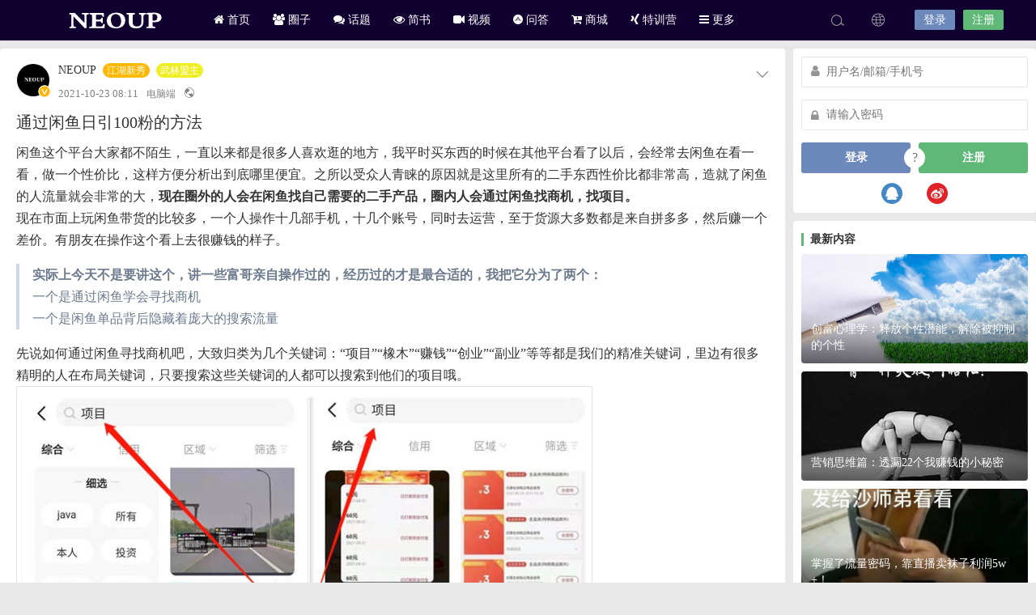

--- FILE ---
content_type: text/html; charset=UTF-8
request_url: https://www.neoup.cn/1818.html
body_size: 347457
content:
<!DOCTYPE html>
<html lang="zh-Hans">
<head>
<link rel="shortcut icon" href="https://www.neoup.cn/wp-content/uploads/2020/06/clock_icon_128px_1145477_easyicon.net_.ico"/>
<meta http-equiv="Content-Type" content="text/html; charset=UTF-8">
<meta name="viewport" content="width=device-width">
<meta http-equiv="Pragma" content="no-cache">
<meta http-equiv="Cache-Control" content="no-cache">
<meta http-equiv="Expires" content="0">
<title>通过闲鱼日引100粉的方法-NEOUP</title>
<meta name="keywords" content="通过闲鱼日引100粉的方法" />
<meta name="description" content="	闲鱼这个平台大家都不陌生，一直以来都是很多人喜欢逛的地方，我平时买东西的时候在其他平台看了以后，会经常去闲鱼在看一看，做一个性价比，这样方便分析出到底哪里便宜。之所以受众人青睐的原因就是这里所有的二" /><script type="text/javascript">var jinsom={"post_id":1818,"post_url":"https:\/\/www.neoup.cn\/1818.html","post_type":"single","wp_post_type":"post","post_reprint":"","is_bbs_post":false,"bbs_id":10,"site_name":"NEOUP","ajax_url":"https:\/\/www.neoup.cn\/wp-admin\/admin-ajax.php","admin_url":"https:\/\/www.neoup.cn\/wp-admin\/","home_url":"https:\/\/www.neoup.cn","member_url":"https:\/\/www.neoup.cn\/neo\/0","permalink_structure":1,"member_url_permalink":"https:\/\/www.neoup.cn\/neo\/0?","theme_url":"https:\/\/www.neoup.cn\/wp-content\/themes\/LightSNS","cdn_url":"https:\/\/www.neoup.cn\/wp-content\/themes\/LightSNS\/cdn","page_template":"","user_url":"https:\/\/www.neoup.cn\/neo\/0","current_url":"https:\/\/www.neoup.cn\/1818.html","permalink":"https:\/\/www.neoup.cn\/1818.html","jinsom_ajax_url":"https:\/\/www.neoup.cn\/wp-content\/themes\/LightSNS\/module","mobile_ajax_url":"https:\/\/www.neoup.cn\/wp-content\/themes\/LightSNS\/mobile\/module","module_url":"https:\/\/www.neoup.cn\/wp-content\/themes\/LightSNS\/module","content_url":"https:\/\/www.neoup.cn\/wp-content","module_link":"https:\/\/www.neoup.cn\/wp-content\/module","user_id":0,"ip":"18.222.178.48","nickname":"<font class=\"user-0\"><\/font>","nickname_base":false,"nickname_link":"<a href=\"https:\/\/www.neoup.cn\/neo\/0\" target=\"_blank\"><\/a>","current_user_name":false,"user_name":"<a href=\"https:\/\/www.neoup.cn\/neo\/0\"><\/a>","user_on_off":1,"is_vip":0,"is_author":0,"is_single":1,"is_tag":0,"is_search":0,"is_page":0,"is_home":0,"is_category":0,"is_tax":0,"is_mobile":0,"is_login":0,"is_black":0,"app":"https:\/\/www.neoup.cn\/wp-content\/themes\/LightSNS\/mobile\/","api":"https:\/\/www.neoup.cn\/wp-content\/themes\/LightSNS\/api\/","loading":"<div class=\"jinsom-load\"><div class=\"jinsom-loading\"><i><\/i><i><\/i><i><\/i><\/div><\/div>","loading_post":"<div class=\"jinsom-load-post\"><div class=\"jinsom-loading-post\"><i><\/i><i><\/i><i><\/i><i><\/i><i><\/i><\/div><\/div>","loading_info":"<div class=\"jinsom-info-card-loading\"><img src=\"https:\/\/www.neoup.cn\/wp-admin\/\/images\/spinner.gif\"><p>\u8d44\u6599\u52a0\u8f7d\u4e2d...<\/p><\/div>","empty":"<div class=\"jinsom-empty-page\"><i class=\"jinsom-icon jinsom-kong\"><\/i><div class=\"title\"><p>\u6682\u6ca1\u6709\u6570\u636e<\/p><\/div><\/div>","verify":"","vip":"","vip_icon":"","lv":null,"exp":0,"honor":"","avatar":"<img loading=\"lazy\" src=\"https:\/\/www.neoup.cn\/wp-content\/uploads\/2020\/06\/14.png\" class=\"avatar avatar-0 avatar-normal opacity\" width=\"100\" height=\"100\" alt=\"\"\/>","avatar_url":"https:\/\/www.neoup.cn\/wp-content\/uploads\/2020\/06\/14.png","is_admin":0,"is_admin_x":0,"credit":false,"wechat_cash":0,"alipay_cash":0,"user_data":1,"user_verify":false,"credit_name":"\u91d1\u5e01","money_name":"\u4f59\u989d","extcredits_name":"\u6d3b\u8dc3\u5ea6","extcredits":0,"cash_ratio":"10000","cash_mini_number":"5","login_on_off":0,"phone_on_off":1,"email_on_off":0,"publish_is_phone":0,"publish_is_email":0,"is_phone":0,"is_miniprogram":0,"miniprogram_ios_stop_pay":1,"chat_group_novip_note_max":5,"is_email":0,"chat_group_join_text":"&lt;j onclick=&quot;jinsom_open_group_chat_join_buy()&quot;&gt;&lt;n&gt;&lt;\/n&gt;&lt;font&gt;\u6765\u4e86&lt;\/font&gt;&lt;\/j&gt;","bbs_name":"\u5708\u5b50","referral_link_name":"t","words_images_max":"12","machine_verify_appid":"2044300901","sns_home_load_type":"default","waterfull_margin":"15","sort":"rand","smile_url":"https:\/\/www.neoup.cn\/biaoqing\/","smile_add":"[{\"name\":\"QQ\\u8868\\u60c5\",\"number\":\"100\",\"smile_url\":\"biao1\"},{\"name\":\"\\u5fae\\u4fe1\\u8868\\u60c5\",\"number\":\"100\",\"smile_url\":\"biao2\"}]","upload_video_type":"mp4,m3u8,flv,mov","upload_file_type":"jpg,png,gif,zip,mp3,mp4,wav,txt,doc,xls,pdf","upload_music_type":"mp3,wav","websocket":0,"websocket_domain":"www.neoup.cn","websocket_port":"1234","websocket_wss":1,"websocket_gift_on_off":"1","websocket_chat_inputing":"","who":0};</script><meta name='robots' content='max-image-preview:large' />
	<style>img:is([sizes="auto" i], [sizes^="auto," i]) { contain-intrinsic-size: 3000px 1500px }</style>
	<script>
                  /*seo合集头条推送*/
                (function(){
                var el = document.createElement("script");
                el.src = "https://sf1-scmcdn-tos.pstatp.com/goofy/ttzz/push.js?8d23145d8ab69c4d8d78eecaeece1ca85cefe74aef512801fdd0d118d0b7a2b6c112ff4abe50733e0ff1e1071a0fdc024b166ea2a296840a50a5288f35e2ca42";
                el.id = "ttzz";
                var s = document.getElementsByTagName("script")[0];
                s.parentNode.insertBefore(el, s);
                })(window)
                </script><link rel='stylesheet' id='ls-rmph-css' href='https://www.neoup.cn/wp-content/module/pc/widget/LS_RMPH/css.css?ver=1.2' type='text/css' media='all' />
<link rel='stylesheet' id='content-hiding-css-css' href='https://www.neoup.cn/wp-content/plugins/content-hiding/css/content-hiding.min.css?ver=0.0.2' type='text/css' media='all' />
<style id='classic-theme-styles-inline-css' type='text/css'>
/*! This file is auto-generated */
.wp-block-button__link{color:#fff;background-color:#32373c;border-radius:9999px;box-shadow:none;text-decoration:none;padding:calc(.667em + 2px) calc(1.333em + 2px);font-size:1.125em}.wp-block-file__button{background:#32373c;color:#fff;text-decoration:none}
</style>
<link rel='stylesheet' id='wp-copy-rights-style-css' href='https://www.neoup.cn/wp-content/plugins/wpcopyrights/assets/css/protect.css?ver=6.2' type='text/css' media='all' />
<link rel='stylesheet' id='iconfont-css' href='https://www.neoup.cn/wp-content/themes/LightSNS/cdn/assets/fonts/iconfont.css?ver=1.6.89.2.31' type='text/css' media='all' />
<link rel='stylesheet' id='fancybox-css' href='https://www.neoup.cn/wp-content/themes/LightSNS/cdn/assets/css/jquery.fancybox.min.css?ver=1.6.89.2.31' type='text/css' media='all' />
<link rel='stylesheet' id='awesome-css' href='https://www.neoup.cn/wp-content/themes/LightSNS/cdn/assets/css/font-awesome.min.css?ver=1.6.89.2.31' type='text/css' media='all' />
<link rel='stylesheet' id='Swiper-css' href='https://www.neoup.cn/wp-content/themes/LightSNS/cdn/assets/css/swiper.min.css?ver=1.6.89.2.31' type='text/css' media='all' />
<link rel='stylesheet' id='layui-css' href='https://www.neoup.cn/wp-content/themes/LightSNS/cdn/extend/layui/css/layui.css?ver=1.6.89.2.31' type='text/css' media='all' />
<link rel='stylesheet' id='jinsom-css' href='https://www.neoup.cn/wp-content/themes/LightSNS/cdn/assets/css/jinsom.min.css?ver=1.6.89.2.31' type='text/css' media='all' />
<link rel='stylesheet' id='ueditor-Highlighter-css-css' href='https://www.neoup.cn/Extend/editor/pc/ueditor/third-party/SyntaxHighlighter/shCoreDefault.css?ver=1.6.89.2.31' type='text/css' media='all' />
<link rel='stylesheet' id='related-post-css' href='https://www.neoup.cn/wp-content/module/public/gadget/Hyth_Post/assets/css/related-post.css?ver=1.2.2' type='text/css' media='all' />
<script type="text/javascript" src="https://www.neoup.cn/wp-content/themes/LightSNS/cdn/assets/js/jquery.min.js?ver=1.6.89.2.31" id="jquery-js"></script>
<script type="text/javascript" src="https://www.neoup.cn/wp-content/themes/LightSNS/cdn/assets/js/xgplayer.js?ver=1.6.89.2.31" id="xgplayer-js"></script>
<script type="text/javascript" src="https://www.neoup.cn/wp-content/themes/LightSNS/cdn/assets/js/xgplayer-hls.js?ver=1.6.89.2.31" id="xgplayer-hls-js"></script>
<script type="text/javascript" src="https://www.neoup.cn/wp-content/themes/LightSNS/cdn/assets/js/xgplayer-flv.js?ver=1.6.89.2.31" id="xgplayer-flv-js"></script>
<script type="text/javascript" src="https://www.neoup.cn/wp-content/themes/LightSNS/cdn/assets/js/jquery.qrcode.min.js?ver=1.6.89.2.31" id="qrcode-js"></script>
<script type="text/javascript" src="https://www.neoup.cn/wp-content/themes/LightSNS/cdn/assets/js/masonry.min.js?ver=1.6.89.2.31" id="masonry-min-js"></script>
<script type="text/javascript" src="https://www.neoup.cn/wp-content/themes/LightSNS/cdn/assets/js/imagesloaded.min.js?ver=1.6.89.2.31" id="masonry-imagesloaded-js"></script>
<script type="text/javascript" src="https://www.neoup.cn/wp-content/themes/LightSNS/cdn/assets/js/jquery.fancybox.min.js?ver=1.6.89.2.31" id="fancybox-js"></script>
<script type="text/javascript" src="https://www.neoup.cn/wp-content/themes/LightSNS/cdn/assets/js/player.js?ver=1.6.89.2.31" id="music-player-js"></script>
<script type="text/javascript" src="https://www.neoup.cn/wp-content/themes/LightSNS/cdn/extend/layui/layui.js?ver=1.6.89.2.31" id="layui-js"></script>
<script type="text/javascript" src="https://www.neoup.cn/wp-content/themes/LightSNS/cdn/assets/js/login.js?ver=1.6.89.2.31" id="login-js"></script>
<script type="text/javascript" src="https://www.neoup.cn/wp-content/themes/LightSNS/cdn/assets/js/comment.js?ver=1.6.89.2.31" id="comment-js"></script>
<script type="text/javascript" src="https://www.neoup.cn/wp-content/themes/LightSNS/cdn/assets/js/delete.js?ver=1.6.89.2.31" id="delete-js"></script>
<script type="text/javascript" src="https://www.neoup.cn/wp-content/themes/LightSNS/cdn/assets/js/chat.js?ver=1.6.89.2.31" id="chat-js"></script>
<script type="text/javascript" src="https://www.neoup.cn/wp-content/themes/LightSNS/cdn/assets/js/publish.js?ver=1.6.89.2.31" id="publish-js"></script>
<script type="text/javascript" src="https://www.neoup.cn/wp-content/themes/LightSNS/cdn/assets/js/editor.js?ver=1.6.89.2.31" id="editor1-js"></script>
<script type="text/javascript" src="https://www.neoup.cn/wp-content/themes/LightSNS/cdn/assets/js/post.js?ver=1.6.89.2.31" id="post-js"></script>
<script type="text/javascript" src="https://www.neoup.cn/wp-content/themes/LightSNS/cdn/assets/js/jinsom.js?ver=1.6.89.2.31" id="jinsom-js"></script>
<script type="text/javascript" src="https://www.neoup.cn/Extend/editor/pc/ueditor/ueditor.config.js?ver=1.6.89.2.31" id="ueditor-a-js-js"></script>
<script type="text/javascript" src="https://www.neoup.cn/Extend/editor/pc/ueditor/ueditor.all.min.js?ver=1.6.89.2.31" id="ueditor-b-js-js"></script>
<script type="text/javascript" src="https://www.neoup.cn/Extend/editor/pc/ueditor/third-party/SyntaxHighlighter/shCore.js?ver=1.6.89.2.31" id="ueditor-Highlighter-js-js"></script>
<style type="text/css">.hyth-signature {margin: 10px 0px 10px;font-size: 12px;color: #666;padding-top: 20px;background: url(/wp-content/module/public/gadget/Hyth_Signature/sigline.gif) no-repeat 0 0;}</style><style type="text/css">
.hyth-bbs-show-list {
float: left;
margin-right: 0px!important;
margin-left: 10px!important;
width: calc((100% - 20px)/2)!important;
margin-bottom: 15px!important;
}
.hyth-bbs-show-list a {
color: #000;
}
.hyth-bbs-show-list a:hover {
color: #ed4040;
}
.hyth-bbs-show-list a img {
width: 24px;
height: 24px;
border-radius: 100%;
vertical-align: middle;
border: none;
}
.hyth-bbs-show-list a img:hover,.hyth-bbs-show-list a no-img:hover {
opacity: 0.8;
}
.hyth-bbs-show-list a no-img {
width: 24px;
height: 24px;
border-radius: 100%;
display: inline-block;
font-size: 10px;
background-color: #076ec0;
color: #fff;
text-align: center;
line-height: 24px;
vertical-align: middle;
border: none;
}
.hyth-bbs-show-list a .hyth-font {
padding-left: 4px;
font-size: 14px;
max-width: 102px;
overflow: hidden;
text-overflow: ellipsis;
white-space: nowrap;
display: inline-block;
vertical-align: -6px;
}
.hyth-bbs-show .hyth-bbs-show-apply {
text-align: center;
padding: 12px;
color: #fff;
cursor: pointer;
background-color: #5fb878;
}
</style>

<link rel="icon" href="https://www.neoup.cn/wp-content/uploads/2022/04/cropped-123-32x32.png" sizes="32x32" />
<link rel="icon" href="https://www.neoup.cn/wp-content/uploads/2022/04/cropped-123-192x192.png" sizes="192x192" />
<link rel="apple-touch-icon" href="https://www.neoup.cn/wp-content/uploads/2022/04/cropped-123-180x180.png" />
<meta name="msapplication-TileImage" content="https://www.neoup.cn/wp-content/uploads/2022/04/cropped-123-270x270.png" />

<style type="text/css">
.jinsom-slider{margin-top: 10px;width:var(--jinsom-width);}.jinsom-slider .swiper-slide{border-radius:var(--jinsom-border-radius);}.jinsom-slider{height: 400px;}
/* 夜间模式 */
.theme-dark {
	--head-normal-color: ;
	--head-hover-color: ;
	--head-menu-two-normal: ;
	--head-menu-one-normal: ;
	--head-background: #202223;
	--head-search-color: ;
	--head-notice-color: ;
	--head-publish-color: ;
	--head-username-color: ;
}

/* 日间模式 */
.theme-light {
	--head-normal-color: #565656;
	--head-hover-color: #fff;
	--head-menu-two-normal: #999999;
	--head-menu-one-normal: #ffffff;
	--head-background: #0f0030;
	--head-search-color: ;
	--head-notice-color: ;
	--head-publish-color: ;
	--head-username-color: ;
}

/*全站宽度*/
:root{
	--jinsom-width:1280px;
	--jinsom-color:#5fb878;
	--jinsom-border-radius:4px;
}


/*折叠高度*/
.jinsom-post-content.hidden{max-height: 300px;}


body{background-image:url();background-repeat:repeat;background-attachment:scroll ;background-position:center center;background-color:;background-size:;}.jinsom-header{background-image:url();background-repeat:repeat;background-attachment:scroll;background-position:center center;background-color:var(--head-background);background-size:;}
/*一级菜单导航*/
.jinsom-menu ul li a {font-size: 14px;color:var(--head-menu-one-normal);}
.jinsom-menu ul li.current-menu-item a {color: #fff;}
.jinsom-menu ul li.menu-item a:hover {color: #fff45c;}

/*右上角按钮颜色*/
.jinsom-header-right .search i {color: var(--head-search-color);}
.jinsom-header-right .jinsom-notice i {color: var(--head-notice-color);}
.jinsom-header-right .publish {color: var(--head-publish-color);}


.jinsom-header-menu-avatar>p{color:var(--head-username-color);}.jinsom-header-right .login{color:#ffffff;background:#6D89BB;}.jinsom-header-right .reg{color:#ffffff;background:#5FB878;}.jinsom-menu ul li.menu-item-has-children ul li a,.jinsom-menu>ul>li.menu-item-has-children>ul>li:hover>ul>li>a{color:var(--head-menu-two-normal);font-size:13px}.jinsom-menu ul li ul li:hover{background-color:#5FB878;}.jinsom-menu ul li.menu-item ul li a:hover, .jinsom-menu>ul>li.menu-item-has-children>ul>li:hover a, .jinsom-menu>ul>li.menu-item-has-children>ul>li:hover>ul>li:hover>a{color:#fff;}.jinsom-menu ul li.menu-item-has-children ul li.current-menu-item a,.jinsom-menu ul li.menu-item-has-children ul li ul li.current-menu-item a {color:#000;}.jinsom-header-menu-avatar>ul li a{color:var(--head-normal-color);}.jinsom-header-menu-avatar>ul li:hover a{color:var(--head-hover-color);background-color:#5FB878;}

/*菜单栏目美化*/

.jinsom-index-menu { position: fixed; top: 70px; width: 100px; overflow: hidden; z-index: 1; margin-left: -100px; background: none; }

.jinsom-index-menu-list { display: block; }

.jinsom-index-menu li { height: 40px; line-height: 40px; margin: 5px 0; background: none; cursor: pointer; transition: background 0.5s; -webkit-transition: background 0.5s; border-radius: 5px;}

.jinsom-index-menu li:hover { background: #666; transition: .5s; color: #fff; border-radius: 5px; }

.jinsom-index-menu li:hover:after {border-bottom-color:none;border-bottom: none;}

.jinsom-index-menu li.on { background: #9fb825; color: #fff; border-radius: 5px; }

.jinsom-index-menu li.on:after { border-bottom: none; }

.jinsom-slider { margin-bottom: 15px;}

.single .jinsom-post-video .xgplayer {
    width: 100% !important;
}
  
.single .jinsom-post-video .xgplayer {width: 100% !important;}
.single .jinsom-post-video .xgplayer-nostart, .single .jinsom-post-video .xgplayer-is-enter {
 height: 480px !important;
}/*视频内容页宽屏*/

</style></head>
<body type="" class="wp-singular post-template-default single single-post postid-1818 single-format-standard wp-theme-LightSNS theme-light">


<link id="jinsom-layout-style" rel="stylesheet" type="text/css" href="https://www.neoup.cn/wp-content/themes/LightSNS/assets/style/layout-double.css">
<link id="jinsom-space-style" rel="stylesheet" type="text/css" href="https://www.neoup.cn/wp-content/themes/LightSNS/assets/style/bbs-post-space-on.css">
<link id="jinsom-sidebar-style" rel="stylesheet" type="text/css" href="https://www.neoup.cn/wp-content/themes/LightSNS/assets/style/sidebar-style-right.css">
<!-- 菜单 -->

<div class="jinsom-header">
<meta name="baidu-site-verification" content="Eqt6z95HsU" />
<script>
var _hmt = _hmt || [];
(function() {
  var hm = document.createElement("script");
  hm.src = "https://hm.baidu.com/hm.js?3ca79d86a9d655e53c3eb01b3bdf503d";
  var s = document.getElementsByTagName("script")[0]; 
  s.parentNode.insertBefore(hm, s);
})();
</script>
<div class="jinsom-header-content clear">
<div class="logo">
<a href="/" style="background-image: url(https://www.neoup.cn/wp-content/uploads/2020/08/logo-2.png);" class="logo-bg light">NEOUP</a>
<a href="/"  class="logo-bg dark">NEOUP</a>
</div>
<div class="jinsom-menu"><ul id="menu-%e9%a6%96%e9%a1%b5" class="clear"><li id="menu-item-54" class="menu-item menu-item-type-custom menu-item-object-custom menu-item-home menu-item-54"><a href="http://www.neoup.cn/"><i class="fa fa-home" ></i> 首页</a></li>
<li id="menu-item-147" class="menu-item menu-item-type-post_type menu-item-object-page menu-item-147"><a href="https://www.neoup.cn/quanzi"><i class="fa fa-group"></i> 圈子</a></li>
<li id="menu-item-160" class="menu-item menu-item-type-post_type menu-item-object-page menu-item-160"><a href="https://www.neoup.cn/topic"><i class="fa fa-comments"></i> 话题</a></li>
<li id="menu-item-174" class="menu-item menu-item-type-post_type menu-item-object-page menu-item-174"><a href="https://www.neoup.cn/jianshu"><i class="fa fa-eye"></i> 简书</a></li>
<li id="menu-item-591" class="menu-item menu-item-type-post_type menu-item-object-page menu-item-591"><a href="https://www.neoup.cn/video"><i class="fa fa-video-camera"></i> 视频</a></li>
<li id="menu-item-261" class="menu-item menu-item-type-custom menu-item-object-custom menu-item-261"><a href="https://www.neoup.cn/bbs/wenda"><i class="fa fa-adn"></i> 问答</a></li>
<li id="menu-item-1761" class="menu-item menu-item-type-post_type menu-item-object-page menu-item-1761"><a href="https://www.neoup.cn/shop"><i class="fa fa-cart-plus"></i> 商城</a></li>
<li id="menu-item-608" class="menu-item menu-item-type-custom menu-item-object-custom menu-item-has-children menu-item-608"><a href="#"><i class="fa fa-xing"></i> 特训营</a>
<ul class="sub-menu">
	<li id="menu-item-609" class="menu-item menu-item-type-custom menu-item-object-custom menu-item-609"><a href="https://www.neoup.cn/bbs/ptrain"><i class="fa fa-line-chart"></i>  个人成长特训营</a></li>
</ul>
</li>
<li id="menu-item-193" class="menu-item menu-item-type-custom menu-item-object-custom menu-item-has-children menu-item-193"><a><i class="fa fa-navicon"></i> 更多</a>
<ul class="sub-menu">
	<li id="menu-item-191" class="menu-item menu-item-type-post_type menu-item-object-page menu-item-191"><a href="https://www.neoup.cn/more/sign"><i class="fa fa-edit"></i> 签到中心</a></li>
	<li id="menu-item-177" class="menu-item menu-item-type-post_type menu-item-object-page menu-item-177"><a href="https://www.neoup.cn/haowu"><i class="fa fa-cogs"></i> 在线工具箱</a></li>
	<li id="menu-item-190" class="menu-item menu-item-type-post_type menu-item-object-page menu-item-190"><a href="https://www.neoup.cn/luck"><i class="fa fa-hand-paper-o"></i> 幸运抽奖</a></li>
	<li id="menu-item-189" class="menu-item menu-item-type-post_type menu-item-object-page menu-item-189"><a href="https://www.neoup.cn/more/cdkey"><i class="fa fa-user-circle-o"></i> 卡密充值</a></li>
	<li id="menu-item-188" class="menu-item menu-item-type-post_type menu-item-object-page menu-item-188"><a href="https://www.neoup.cn/more/blacklist"><i class="fa fa-universal-access"></i> 小黑屋</a></li>
	<li id="menu-item-180" class="menu-item menu-item-type-post_type menu-item-object-page menu-item-180"><a href="https://www.neoup.cn/ranking"><i class="fa fa-bar-chart"></i> 风云榜</a></li>
	<li id="menu-item-333" class="menu-item menu-item-type-custom menu-item-object-custom menu-item-333"><a href="https://www.neoup.cn/bbs/renzheng"><i class="fa fa-check-circle"></i> 申请认证</a></li>
</ul>
</li>
</ul></div> 

<div class="jinsom-header-right">
<li class="search"><i class="jinsom-icon jinsom-sousuo1"></i></li><li class="language"><i class="jinsom-icon jinsom-yuyan1"></i>
<ul><li class="on" onclick='jinsom_change_language(this,"zh_CN")'>中文</li><li  onclick='jinsom_change_language(this,"en_US")'>English</li></ul></li>
<li class="login opacity" onclick="jinsom_pop_login_style();">登录</li><li class="reg opacity" onclick='jinsom_login_form("注册帐号","reg-style",400)'>注册</li>
</div>
</div>
</div><!-- jinsom-header -->
<div class="jinsom-menu-fixed"></div>


<script type="text/javascript">
$('.jinsom-menu-fixed').css('padding-top',$('.jinsom-header').height());
</script><div class="jinsom-main-content single single clear">
<div class="jinsom-content-left ">


<div  class="jinsom-posts-list single power-" data="1818" id="jinsom-post-1818">


<div class="jinsom-post-user-info">
<div class="jinsom-post-user-info-avatar" user-data="1">
<a href="https://www.neoup.cn/neo/1" style="display: inline-block;" target="_blank">
<img loading="lazy" src="https://hrc1.oss-accelerate.aliyuncs.com/user_files/1/avatar/57737216_1682674859.jpg" class="avatar avatar-1 avatar-normal opacity" width="40" height="40" alt="NEOUP"/><i class="jinsom-verify jinsom-verify-a" title="个人认证"></i></a>
<div class="jinsom-user-info-card"></div>
</div>

<div class="jinsom-post-user-info-name">
<a href="https://www.neoup.cn/neo/1" target="_blank">NEOUP</a><span class="jinsom-mark jinsom-lv" title="经验值：4550" style="background:;color:">江湖新秀</span><span id="jinsom-honor-1" title="头衔称号" class="jinsom-mark jinsom-honor jinsom-honor-武林盟主" style="background:#eeee22">武林盟主</span></div>

<div class="jinsom-post-user-info-time" title="2021-10-23 08:11:21">
2021-10-23 08:11<span class="from">电脑端</span><i class="jinsom-icon jinsom-gongkai1" title="公开内容"></i>

</div>
</div><!-- 作者信息 -->





<div class="jinsom-post-setting">
<i class="jinsom-icon jinsom-xiangxia2"></i>
<div  class="jinsom-post-setting-box">
<li onclick="jinsom_post_link(this);" data="https://www.neoup.cn/neo/1">查看作者</li>
</div>
</div>

<h1 class="single">
通过闲鱼日引100粉的方法	
</h1>


<div class="jinsom-single-content">
<p>
	闲鱼这个平台大家都不陌生，一直以来都是很多人喜欢逛的地方，我平时买东西的时候在其他平台看了以后，会经常去闲鱼在看一看，做一个性价比，这样方便分析出到底哪里便宜。之所以受众人青睐的原因就是这里所有的二手东西性价比都非常高，造就了闲鱼的人流量就会非常的大，<strong>现在圈外的人会在闲鱼找自己需要的二手产品，圈内人会通过闲鱼找商机，找项目。</strong>
</p>
<p>
	现在市面上玩闲鱼带货的比较多，一个人操作十几部手机，十几个账号，同时去运营，至于货源大多数都是来自拼多多，然后赚一个差价。有朋友在操作这个看上去很赚钱的样子。
</p>
<blockquote>
<p>
		<strong>实际上今天不是要讲这个，讲一些富哥亲自操作过的，经历过的才是最合适的，我把它分为了两个：</strong>
	</p>
<p>
		一个是通过闲鱼学会寻找商机
	</p>
<p>
		一个是闲鱼单品背后隐藏着庞大的搜索流量
	</p>
</blockquote>
<p>
	先说如何通过闲鱼寻找商机吧，大致归类为几个关键词：“项目”“橡木”“赚钱”“创业”“副业”等等都是我们的精准关键词，里边有很多精明的人在布局关键词，只要搜索这些关键词的人都可以搜索到他们的项目哦。
</p>
<p><a data-fancybox='gallery-1818' href='//www.neoup.cn/wp-content/uploads/2021/10/51634947882.jpg' data-no-instant><img title="通过闲鱼日引100粉的方法" alt="通过闲鱼日引100粉的方法"  loading='lazy' alt='通过闲鱼日引100粉的方法' src='//www.neoup.cn/wp-content/uploads/2021/10/51634947882.jpg'></a> </p>
<p>
	真正流量的来源本质还是要把自己身份放进去是一个用户，当你是个用户的时候就会发现需求到底是什么，然后在去解决自己的需求同时，也就明白了别人的需求在哪里，自然流量就来了。
</p>
<p>
	讲一下富哥自己在闲鱼单品曝光七十多万，引流上百粉丝的经历吧。因为我想通过百度贴吧引流做付费进群项目的，所以找人开发做了一套付费进群的系统源码，玩了一段时间以后就寻思卖卖技术源码也可以赚钱，所以啊，我就想到了通过闲鱼试试看。当时也是抱着尝试的心理，发了以后就没看过了，没想到过了五天时间我上去一看，竟然有上百人咨询我怎么卖这个源码，我顿时就来了兴趣了。
</p>
<p><a data-fancybox='gallery-1818' href='//www.neoup.cn/wp-content/uploads/2021/10/51634947883.jpg' data-no-instant><img title="通过闲鱼日引100粉的方法" alt="通过闲鱼日引100粉的方法"  loading='lazy' alt='通过闲鱼日引100粉的方法' src='//www.neoup.cn/wp-content/uploads/2021/10/51634947883.jpg'></a><a data-fancybox='gallery-1818' href='//www.neoup.cn/wp-content/uploads/2021/10/51634947884.jpg' data-no-instant><img title="通过闲鱼日引100粉的方法" alt="通过闲鱼日引100粉的方法"  loading='lazy' alt='通过闲鱼日引100粉的方法' src='//www.neoup.cn/wp-content/uploads/2021/10/51634947884.jpg'></a> </p>
<p>
	就一个单品就可以带来如此之多的用户可见闲鱼的用户量之多，也可以看到任何产品都是需求量很大的，只要我们用心去挖掘自己最擅长的关键词对应的产品，然后去发布，产品只要有需求，你持续去擦亮自然也就会曝光的。然后通过聊天把客户引流到自己的私域流量池里边，剩下的就是转化了，闲鱼来的用户可以说是很精准的了，那些泛粉肯定是没法和这个有可比性的。
</p>
<p>
	<strong>作者：富哥 公众号：御林项目圈</strong>
</p>
<div id="ads-yidong">
<div class="forum-20131212211408">
	</div>
</div>


</div>

<!-- 话题 -->
<div class="jinsom-single-topic-list clear">
</div>

<div class="jinsom-single-copyright-info"><div style="text-align:center"><img src="https://www.neoup.cn/wp-content/uploads/2023/05/14.jpg" height="128px" width="128px "alt="微信公众号"/>
<p>扫一扫，关注微信公众号</p>
</div>
免责声明： 
1.本网站所收集的部分公开资料来源于互联网，转载的目的在于传递更多信息及用于网络分享，并不代表本站赞同其观点和对其真实性负责，也不构成任何其他建议。
2.如果您发现网站上有侵犯您的知识产权的作品，请与我们取得联系，我们会及时修改或删除。</div><div class="jinsom-single-reward-btn">
<i class="jinsom-icon opacity jinsom-shang" onclick="jinsom_reward_form(1818,'post');"></i>
</div>

<div class="hyth-related">
<h2 class="hyth-related-title"><span style="color: #ed00e5;border-bottom: 2px solid #ed00e5;">猜你喜欢</span></h2>
<div class="hyth-related-list">
<div class="jinsom-empty-page"><i class="jinsom-icon jinsom-kong"></i><div class="title"><p>暂没有数据</p></div></div></div>
</div>




<div class="jinsom-post-bar">

<li class="jinsom-no-like" onclick='jinsom_like_posts(1818,this);'>
<i class="jinsom-icon jinsom-xihuan2"></i> <span>0</span>
</li>

<li class="comments" onclick="jinsom_comment_toggle(this)"><i class="jinsom-icon jinsom-pinglun2"></i> <span>0</span></li>

<li onclick='jinsom_reprint_form(1818);' class="reprint">
<i class="jinsom-icon jinsom-zhuanzai"></i> <span>0</span>
</li>



<li class="views"><a href="https://www.neoup.cn/1818.html" target="_blank"><i class="jinsom-icon jinsom-liulan1"></i> <span>685</span></a></li>




</div>

<div class="jinsom-post-like clear"><div class="jinsom-post-like-list"></div></div>

<div class="jinsom-comment-form">
<div class="jinsom-bbs-no-power" style="padding:0;margin-bottom:20px;">
<div class="tips"><p>请登录之后再进行评论</p><div class="btn opacity" onclick="jinsom_pop_login_style()">登录</div></div>
</div>
 <div class="jinsom-post-comment-list">
</div>

</div>

<!-- 自动文章目录 -->
<script type="text/javascript">

if($('.jinsom-single-content').children('h2').length>0||$('.jinsom-single-content').children('h3').length>0||$('.jinsom-single-content').children('h4').length>0) {
$('#jinsom-single-title-list').show();
}
$(".jinsom-single-content").find("h2,h3,h4").each(function(i,item){
var tag = $(item).get(0).nodeName.toLowerCase();
$(item).attr("id","wow"+i);
$(".jinsom-single-title-list-content ul").append('<li class="jinsom-single-title-'+tag+' jinsom-single-title-link" link="#wow'+i+'">'+$(this).text()+'</li>');
});
$(".jinsom-single-title-link").click(function(){
$("html,body").animate({scrollTop:($($(this).attr("link")).offset().top-$('.jinsom-header').height())},600);
})

</script>


</div>
</div>
<div class="jinsom-content-right">
<div class="jinsom-sidebar-box jinsom-widget-user-login">        

<div class="jinsom-sidebar-login">
<p class="a"><input type="text" placeholder="用户名/邮箱/手机号" tabindex="1"  id="jinsom-sidebar-username"></p>
<p class="b"><input type="password" tabindex="2"  id="jinsom-sidebar-password" placeholder="请输入密码"></p>

<div class="jinsom-sidebar-login-btn opacity" onclick="jinsom_sidebar_login('','');">登录</div>
	

<span onclick="jinsom_get_password_one_form()">?</span>
<div class="jinsom-sidebar-reg-btn opacity"  onclick="jinsom_login_form('注册帐号','reg-style',400)">注册</div>
<div class="social clear">
<li class="qq opacity"><a href="https://graph.qq.com/oauth2.0/authorize?response_type=code&client_id=101940914&redirect_uri=https%3A%2F%2Fwww.neoup.cn%2FExtend%2Foauth%2Fqq%2Findex.php" onclick="jinsom_login_back_url()" class="qq" rel="nofollow"><i class="jinsom-icon jinsom-qq"></i></a></li><li class="weibo opacity"><a href="https://api.weibo.com/oauth2/authorize?client_id=1287418447&response_type=code&redirect_uri=https%3A%2F%2Fwww.neoup.cn%2FExtend%2Foauth%2Fweibo%2Findex.php" onclick="jinsom_login_back_url()" class="weibo" rel="nofollow"><i class="jinsom-icon jinsom-weibo"></i></a></li></div>
</div>
</div><div class="jinsom-sidebar-box jinsom-widget-single-list"><h3 class="default">最新内容</h3><div class="jinsom-widget-single-video-list one single-special clear"><li>
<a href="https://www.neoup.cn/3177.html" >
<div class="cover opacity">
<img src="https://www.neoup.cn/wp-content/uploads/2023/03/134c00022d978a92ffb8noop.image_.jpeg" alt="创富心理学：释放个性潜能，解除被抑制的个性">
<div class="title">创富心理学：释放个性潜能，解除被抑制的个性</div>
</div>
</a>
</li><li>
<a href="https://www.neoup.cn/3619.html" >
<div class="cover opacity">
<img src="https://www.neoup.cn/wp-content/uploads/2024/06/202108058904_851-1.jpg" alt="营销思维篇：透漏22个我赚钱的小秘密">
<div class="title">营销思维篇：透漏22个我赚钱的小秘密</div>
</div>
</a>
</li><li>
<a href="https://www.neoup.cn/3518.html" >
<div class="cover opacity">
<img src="https://www.neoup.cn/wp-content/uploads/2023/12/202311159007_783.jpg" alt="掌握了流量密码，靠直播卖袜子利润5w+！">
<div class="title">掌握了流量密码，靠直播卖袜子利润5w+！</div>
</div>
</a>
</li><li>
<a href="https://www.neoup.cn/3516.html" >
<div class="cover opacity">
<img src="https://www.neoup.cn/wp-content/uploads/2023/12/202312025330_812.jpg" alt="小红书音乐号快速涨粉，每天操作20分钟月入过万">
<div class="title">小红书音乐号快速涨粉，每天操作20分钟月入过万</div>
</div>
</a>
</li><li>
<a href="https://www.neoup.cn/3514.html" >
<div class="cover opacity">
<img src="https://www.neoup.cn/wp-content/uploads/2023/12/202312048670_587-1.jpg" alt="我用了10年的项目操盘模型！这才是做&#8221;私域运营&#8221;">
<div class="title">我用了10年的项目操盘模型！这才是做&#8221;私域运营&#8221;</div>
</div>
</a>
</li><li>
<a href="https://www.neoup.cn/3447.html" >
<div class="cover opacity">
<img src="https://www.neoup.cn/wp-content/uploads/2023/12/90c630d5e5214029ba16930c88aa5211noop.image_-1.jpeg" alt="人性铁律：真实而动人的人类行为规则！">
<div class="title">人性铁律：真实而动人的人类行为规则！</div>
</div>
</a>
</li></div></div><div class="jinsom-sidebar-box jinsom-widget-single-list"><h3 class="default">最新内容</h3><div class="jinsom-widget-single-video-list one single-special clear"><li>
<a href="https://www.neoup.cn/3793.html" >
<div class="cover opacity">
<img src="//www.neoup.cn/wp-content/uploads/2024/09/91726130416.jpg" alt="心理学：一个男人，能在这两件事上保持低调，会大有出息">
<div class="title">心理学：一个男人，能在这两件事上保持低调，会大有出息</div>
</div>
</a>
</li><li>
<a href="https://www.neoup.cn/3771.html" >
<div class="cover opacity">
<img src="//www.neoup.cn/wp-content/uploads/2024/09/91726130116.jpg" alt="心理学：你的走路姿势暴露了你的性格，这种走姿是天生的领导者">
<div class="title">心理学：你的走路姿势暴露了你的性格，这种走姿是天生的领导者</div>
</div>
</a>
</li><li>
<a href="https://www.neoup.cn/3757.html" >
<div class="cover opacity">
<img src="https://www.neoup.cn/wp-content/uploads/2024/08/31802371_1724486457.png" alt="心理学：掌握这3点心理学技巧，你就能轻易完成你的计划">
<div class="title">心理学：掌握这3点心理学技巧，你就能轻易完成你的计划</div>
</div>
</a>
</li><li>
<a href="https://www.neoup.cn/3744.html" >
<div class="cover opacity">
<img src="[data-uri]" alt="心理学上有一个词叫“野马效应”：5分钟走出负面情绪的无敌法则">
<div class="title">心理学上有一个词叫“野马效应”：5分钟走出负面情绪的无敌法则</div>
</div>
</a>
</li><li>
<a href="https://www.neoup.cn/3629.html" >
<div class="cover opacity">
<img src="https://www.neoup.cn/wp-content/uploads/2024/08/50961808_1723445101.png" alt="14个心理学知识越早知道越优秀">
<div class="title">14个心理学知识越早知道越优秀</div>
</div>
</a>
</li><li>
<a href="https://www.neoup.cn/3585.html" >
<div class="cover opacity">
<img src="https://www.neoup.cn/wp-content/uploads/2024/05/de537ede17204b13b7d34898ba57af80noop.image_.jpeg" alt="心理学：说删就删，说不联系就不联系的人，情商普遍很低">
<div class="title">心理学：说删就删，说不联系就不联系的人，情商普遍很低</div>
</div>
</a>
</li></div></div></div>
</div>


<!-- 偏好设置 -->
<div class="jinsom-preference-setting">
<div class="jinsom-preference-header">
<div class="jinsom-preference-content clear">

<span class="toggle single-column">
单栏布局<i class="fa fa-toggle-off"></i></span>


<span class="toggle sidebar-style">
侧栏位置：<n>左</n></span>

<span class="close" onclick="jinsom_preference_setting()"><i class="jinsom-icon jinsom-guanbi"></i></span>
</div>
 </div>
<div class="jinsom-preference-list clear"></div>
</div>


<!-- 底部 -->
<div class="jinsom-footer" style="background-color: #000000">
<div class="jinsom-footer-top clear">
<li class="logo">
<img src="https://www.neoup.cn/wp-content/uploads/2022/10/logo12.png">
<div><font color="#ffffff"<B>NEOUP-关注好事物，分享人性心理、人性行为及个人成长资讯的网站。</b></div>
</li></div><div class="jinsom-footer-bottom"><div class="jinsom-footer-bottom"><div style="text-align: center;font-size: 13px;"><p style="margin: -20px;"><font color="#ffffff"<B>© 2023 . </b></font><a href="https://www.neoup.cn/" target="_blank"><font color="#ffffff"<B>NEOUP.</b></font></a><font color="#ffffff">丨</font><font color="#ffffff"<B>本站所有内容皆为网友上传，如有侵权请联系删除！</b>丨<font color="#ffffff">邮箱：neo@think2.cn</font>丨<a href=" https://www.neoup.cn/banquanshengming" target="_blank"><font color="#ffffff"<B>版权声明</b>丨<a href=" https://www.neoup.cn/gongnengshuoming" target="_blank"><font color="#ffffff"<B>功能说明</b>丨<a href=" https://www.neoup.cn/sitemap.xml" target="_blank"><font color="#ffffff"<B>网站地图</b>丨</font><a href="https://tongji.baidu.com/web/10000112393/overview/index?siteId=15252825" target="_blank"><font color="#ffffff"<B>百度统计</b></font></a>丨</font><a href="https://www.neoup.cn/neo/1" target="_blank"><font color="#ffffff"<B>管理员</b></font></a></font>
</a></div></div>

<style>
.jinsom-footer-bottom-custom-link {
    background:#0f0030;
    padding: 10px;
    border-radius: 4px;
}
.jinsom-footer-bottom-custom-link .left {
    color: #ffffff;
    float: left;
    line-height: 20px;
}
.jinsom-footer-bottom-custom-link .right {
    line-height: 20px;
    margin-left: 80px;
}
.jinsom-footer-bottom-custom-link .right a {
    display: inline-block;
    margin-right: 10px;
    margin-bottom: 8px;
    line-height: 18px;
    color: #ffffff;
}
</style>
<div class="jinsom-footer-bottom-custom-link">
<div class="left">友情链接：</div>
<div class="right">
<a href="https://www.think2.cn">Think2思想者博客</a>
</div>
</div></div></div>




<!-- 弹窗搜索 -->
<div class="jinsom-pop-search v">
<i class="jinsom-icon close jinsom-guanbi"></i>
<div class="jinsom-pop-search-container">

<div class="jinsom-pop-search-content">
<input type="text" placeholder="搜索你感兴趣的内容">
<span class="opacity jinsom-sousuo1 jinsom-icon"></span>
</div>








</div>
</div>

<script type="text/javascript">
class NoWebSocket{
send(){}
}
ws=new NoWebSocket();
</script>

<script type="speculationrules">
{"prefetch":[{"source":"document","where":{"and":[{"href_matches":"\/*"},{"not":{"href_matches":["\/wp-*.php","\/wp-admin\/*","\/wp-content\/uploads\/*","\/wp-content\/*","\/wp-content\/plugins\/*","\/wp-content\/themes\/LightSNS\/*","\/*\\?(.+)"]}},{"not":{"selector_matches":"a[rel~=\"nofollow\"]"}},{"not":{"selector_matches":".no-prefetch, .no-prefetch a"}}]},"eagerness":"conservative"}]}
</script>
<div class="hyth-robot-audio" style="display: none;"></div>
<script type="text/javascript">
		//发送聊天消息
function jinsom_send_msg(){
author_id=$('.jinsom-chat-windows-user-header.chat-one').attr('data');
content= $('.jinsom-chat-textarea').val();
if($.trim(content)==''){
layer.msg('请输入内容！');
return false;  
}

smile_add_arr=$.parseJSON(jinsom.smile_add);
if(smile_add_arr){
content_a=content.replace(/\[s\-(\d+)\]/g,'<img src="'+jinsom.smile_url+smile_add_arr[0]['smile_url']+'/$1.png" class="wp-smiley">');
content_a=content_a.replace(/\[s\-(\d+)\-(\d+)\]/g,function(){var args=arguments;return '<img src="'+jinsom.smile_url+smile_add_arr[(args[1]-1)]['smile_url']+'/'+args[2]+'.png" class="wp-smiley">'});
}
$('.jinsom-chat-message-list').append('<li class="myself"><div class="jinsom-chat-message-list-user-info avatarimg-'+jinsom.user_id+'">'+jinsom.avatar+'</div><div class="jinsom-chat-message-list-content">'+content_a+'</div></li>');
$('.jinsom-chat-textarea').val('');
$('.jinsom-chat-message-list').scrollTop($('.jinsom-chat-message-list')[0].scrollHeight);
$.ajax({
type: "POST",
url:jinsom.module_url+"/chat/msg.php",
data: {author_id:author_id,content:content},
success: function(msg){

if(msg.code==0||msg.code==3){
$('.jinsom-chat-message-list .myself').last().children('.jinsom-chat-message-list-content').prepend('<i class="jinsom-icon error jinsom-shibai" title="'+msg.msg+'"></i>');
$('.jinsom-chat-message-list').append('<p class="jinsom-chat-message-list-join error"><span>'+msg.msg+'</span></p>');
$('.jinsom-chat-message-list').scrollTop($('.jinsom-chat-message-list')[0].scrollHeight);
if(msg.code==3){//弹窗开通会员
function c(){jinsom_recharge_vip_form();}setTimeout(c,1500);
}
}else if(msg.code==1){//聊天隐私

ws.send('{"from_url":"'+jinsom.home_url+'","type":"chat","notice_user_id":"'+author_id+'","do_user_id":"'+msg.do_user_id+'","do_user_name":"'+jinsom.nickname_base+'","content":"'+msg.content+'","message":"'+msg.message+'","do_user_avatar":"'+msg.do_user_avatar+'"}');

if($('.jinsom-chat-content-recent-user #jinsom-chat-'+author_id).length>0){//当前会话置顶
$('.jinsom-chat-content-recent-user .jinsom-group-top-br').after($('.jinsom-chat-content-recent-user #jinsom-chat-'+author_id));
$('#jinsom-chat-'+author_id+' .msg').text(content);
}

// 传送开始
if(author_id=='5'){
$.ajax({
type: "POST",
url:"/wp-content/module/public/gadget/Hyth_Robot/Hyth-Robot-Data.php",
data: {author_id:author_id,content:content},
success: function(data){
if(data.code==1){
$('.hyth-robot-audio').empty();
$('.hyth-robot-audio').append('<audio src="https://dds.dui.ai/runtime/v1/synthesize?voiceId='+data.voice+'&amp;speed=0.8&amp;volume=100&amp;audioType=wav&amp;text='+data.data+'" autoplay></audio>');

$('.jinsom-chat-online-status').text('电脑在线');
$('.jinsom-chat-message-list').append('<li><div class="jinsom-chat-message-list-user-info avatarimg-'+author_id+'">'+data.avatar+'</div><div class="jinsom-chat-message-list-content">'+data.data+'</div></li>');
$('.jinsom-chat-message-list').scrollTop($('.jinsom-chat-message-list')[0].scrollHeight);

//将消息设置为已经读
$.ajax({
url:jinsom.jinsom_ajax_url+"/action/read-msg.php",
type:'POST',
data:{author_id:author_id},
});

}
}
});
} //传送结束

if(msg.im_privacy==1){
$('.jinsom-chat-message-list').append('<p class="jinsom-chat-message-list-join error"><span>'+msg.im_privacy_tips+'</span></p>');
$('.jinsom-chat-message-list').scrollTop($('.jinsom-chat-message-list')[0].scrollHeight);
}
}
}
});
}

</script>

<script type="text/javascript" src="https://res.wx.qq.com/open/js/jweixin-1.6.0.js?ver=1.0.7" id="jweixin-1.6.0.js-js"></script>
<script type="text/javascript" id="content-hiding-js-js-extra">
/* <![CDATA[ */
var content_hiding_js_obj = {"ajax_url":"https:\/\/www.neoup.cn\/wp-admin\/admin-ajax.php","wechat_text":"\u9a8c\u8bc1\u7801"};
/* ]]> */
</script>
<script type="text/javascript" src="https://www.neoup.cn/wp-content/plugins/content-hiding/js/content-hiding.min.js?ver=0.0.2" id="content-hiding-js-js"></script>
<script type="text/javascript" id="wp-copy-rights-script-js-extra">
/* <![CDATA[ */
var wpCopyRightsSettings = {"options":{"switch":true,"disable_right_click":true,"disable_select_text":false,"disable_drag_image":false,"disable_f12":true,"disable_print":true,"disable_view_source":true,"disable_save_page":true,"disable_select_all":true,"disable_copy_content":true,"disable_cut_content":true,"enable_adminer":true,"enable_loginer":true,"exclude_pages":"","exclude_posts":"","watermark_enabled":false},"messages":{"copyWarning":"\u5185\u5bb9\u53d7\u4fdd\u62a4\uff0c\u65e0\u6cd5\u590d\u5236"},"ajaxUrl":"https:\/\/www.neoup.cn\/wp-admin\/admin-ajax.php","nonce":"c39b293122"};
/* ]]> */
</script>
<script type="text/javascript" src="https://www.neoup.cn/wp-content/plugins/wpcopyrights/assets/js/protect.js?ver=6.2" id="wp-copy-rights-script-js"></script>
<script type="text/javascript" src="https://www.neoup.cn/wp-content/themes/LightSNS/cdn/assets/js/ajaxSubmit.js?ver=1.6.89.2.31" id="ajaxSubmit-js"></script>
<script type="text/javascript" src="https://www.neoup.cn/wp-includes/js/clipboard.min.js?ver=2.0.11" id="clipboard-js"></script>
<script type="text/javascript" src="https://www.neoup.cn/wp-content/themes/LightSNS/cdn/assets/js/swiper.min.js?ver=1.6.89.2.31" id="swiper-js"></script>
<script type="text/javascript" src="https://www.neoup.cn/wp-content/themes/LightSNS/cdn/assets/js/SidebarFixed.js?ver=1.6.89.2.31" id="SidebarFixed-js"></script>
<script type="text/javascript" src="https://www.neoup.cn/wp-content/themes/LightSNS/cdn/assets/js/base.js?ver=1.6.89.2.31" id="base-js"></script>
<script type="text/javascript" src="https://www.neoup.cn/wp-content/themes/LightSNS/cdn/assets/js/upload.js?ver=1.6.89.2.31" id="upload-js"></script>

				<script>
					if($(".jinsom-bbs-single-box").length > 0) {
						$(".hyth-related").each(function() {
							$(this).parent().parent(".jinsom-bbs-single-box").after(this);
						});
					}else if($(".jinsom-post-bar").length > 0) {
						$(".hyth-related").each(function() {
							if($(".jinsom-post-like-list").length > 0) {
								$(".jinsom-post-like").after(this);	
							}else{
								$(".jinsom-post-bar").after(this);
							}
						});
					}
				</script>
			<script>
SyntaxHighlighter.all();//代码高亮
</script>
<!-- 自定义js文件 -->






<div class="jinsom-bottom"></div>


<div class="jinsom-now">
<div class="refresh" title="刷新" onclick="jinsom_refresh_now()"><i class="jinsom-icon jinsom-shuaxin"></i></div>
<div class="close" title="关闭" onclick="jinsom_close_now()"><i class="jinsom-icon jinsom-bangzhujinru"></i></div>
<div class="jinsom-now-content" page="2">
</div>
</div>


<audio id="jinsom-im-music" style="display: none;"><source src=""></audio>
<audio id="jinsom-reload-music" style="display: none;"><source src=""></audio>
<audio id="jinsom-like-up-music" style="display: none;"><source src=""></audio>
<audio id="jinsom-sign-music" style="display: none;"><source src=""></audio>
<audio id="jinsom-follow-music" style="display: none;"><source src=""></audio>

<div style="display: none;">
<script>var _hmt = _hmt || [];(function() {var hm = document.createElement("script");hm.src = "https://hm.baidu.com/hm.js?3ca79d86a9d655e53c3eb01b3bdf503d";var s = document.getElementsByTagName("script")[0]; s.parentNode.insertBefore(hm, s);})();
</script>
</div>
<!-- 69查询-0.324秒 -->
</body>
</html>

--- FILE ---
content_type: image/svg+xml
request_url: https://www.neoup.cn/wp-content/themes/LightSNS/cdn/images/verify-icon.svg
body_size: 1870
content:
<svg height="120" viewBox="0 0 30 120" width="30" xmlns="http://www.w3.org/2000/svg"><view viewBox="0 0 30 30"/><svg height="30" viewBox="-10 -10 30 30" width="30"><path d="m5 .5c2.475 0 4.5 2.024 4.5 4.5 0 2.475-2.025 4.5-4.5 4.5a4.513 4.513 0 0 1 -4.5-4.5c0-2.476 2.024-4.5 4.5-4.5" fill="#ffb502" stroke="#fff" stroke-miterlimit="10" stroke-width=".7"/><path d="m7.409 3.156h.032-.877l-1.564 3.129-1.564-3.129h-.876l.25.626 1.877 3.755h.626l1.877-3.755h.033z" fill="#fff"/></svg><view viewBox="0 30 30 30"/><svg height="30" viewBox="-10 -10 30 30" width="30" y="30"><path d="m5 .5c2.475 0 4.5 2.025 4.5 4.5 0 2.474-2.026 4.5-4.5 4.5s-4.5-2.025-4.5-4.5 2.025-4.5 4.5-4.5" fill="#00a4ff" stroke="#fff" stroke-miterlimit="10" stroke-width=".7"/><path d="m7.49 3.094h.032-.905l-1.617 3.234-1.617-3.234h-.905l.258.647 1.941 3.88h.646l1.94-3.88h.033z" fill="#fff"/></svg><view viewBox="0 60 30 30"/><svg height="30" viewBox="-10 -10 30 30" width="30" y="60"><path d="m5 .5c2.475 0 4.5 2.025 4.5 4.5 0 2.476-2.025 4.5-4.5 4.5s-4.5-2.024-4.5-4.5c0-2.475 2.025-4.5 4.5-4.5" fill="#ed3714" stroke="#fff" stroke-miterlimit="10" stroke-width=".7"/><path d="m7.919 4.058h-1.925l-1.027-2.214-.993 2.214h-1.893l1.411 1.571-.449 2.182zm-3.496.609.577-1.155.545 1.155h.417l-1.893 1.54.161-.642-.641-.898zm.738 2.213 2.02.93-.513-2.213z" fill="#fff"/></svg><view viewBox="0 90 30 30"/><svg height="30" viewBox="-10 -10 30 30" width="30" y="90"><path d="m5 .5c2.475 0 4.5 2.025 4.5 4.5s-2.025 4.5-4.5 4.5-4.5-2.025-4.5-4.5 2.025-4.5 4.5-4.5" fill="#fd5093" stroke="#fff" stroke-miterlimit="10" stroke-width=".7"/><path d="m7.47 4.125v-1.564c-1.473.153-2.116 3.682-2.116 3.682h-.645s-.706-3.529-2.179-3.682v1.565s.736 1.687 1.534 2.117v.584h-.613l-.307.306v.307h.675l.307-.307h1.841l.307.307h.613v-.307l-.306-.307h-.584v-.583c.768-.399 1.473-2.118 1.473-2.118z" fill="#fff"/></svg></svg>